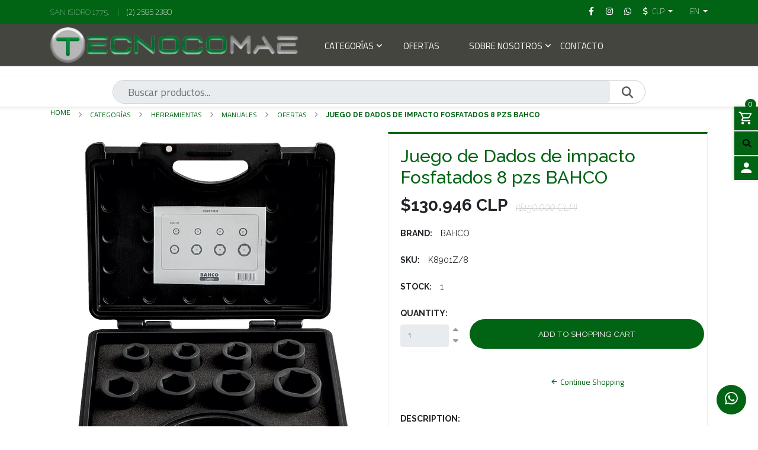

--- FILE ---
content_type: text/html; charset=utf-8
request_url: https://www.tecnocomae.cl/en/juego-de-dados-de-impacto-fosfatados-8-pzs-bahco
body_size: 16583
content:
<!DOCTYPE html>
<!-- [if IE 9]><html class="lt-ie10" lang="en" > <![endif] -->
<html class="no-js" lang="en" xmlns="http://www.w3.org/1999/xhtml">
  <!-- <![endif] -->
  <head>
    <title>Juego de Dados de impacto Fosfatados 8 pzs BAHCO K8901Z/8</title>
    <meta name="description" content="Juego de vasos de impacto fosfatados de 3/4 K8901Z/8 con perfil hexagonal imperial: la herramienta perfecta para trabajos pesados. Fabricados en acero aleado de alto rendimiento, con perfil Dynamic-Drive™ para proteger tuercas y tornillos.">

    <meta http-equiv="Content-Type" content="text/html; charset=utf-8">

    <meta name="robots" content="follow, all">

    <!-- Set the viewport width to device width for mobile -->
    <meta name="viewport" content="width=device-width, initial-scale=1.0">

    <link rel="preconnect" href="https://images.jumpseller.com">
    <link rel="preconnect" href="https://cdnx.jumpseller.com">
    <link rel="preconnect" href="https://assets.jumpseller.com">
    <link rel="preconnect" href="https://files.jumpseller.com">

    <link rel="preconnect" href="https://fonts.googleapis.com">
    <link rel="preconnect" href="https://fonts.gstatic.com" crossorigin>

    

<!-- Facebook Meta tags for Product -->
<meta property="fb:app_id" content="283643215104248" />

  <meta property="og:id" content="22904789" />
  <meta property="og:title" content="Juego de Dados de impacto Fosfatados 8 pzs BAHCO" />
  <meta property="og:type" content="product" />
  
    
      <meta property="og:image" content="https://cdnx.jumpseller.com/tecnocomae/image/43145133/resize/1200/1200?1701802537" />
    
  

  
    <meta property="og:brand" content="BAHCO" />
  

  <meta property="product:is_product_shareable" content="1" />

  
    <meta property="product:original_price:amount" content="150000.0"/>
    <meta property="product:price:amount" content="130946.0"/>
    
      <meta property="product:availability" content="instock"/>
    
  

  <meta property="product:original_price:currency" content="CLP"/>
  <meta property="product:price:currency" content="CLP"/>


<meta property="og:description" content="Juego de vasos de impacto fosfatados de 3/4 K8901Z/8 con perfil hexagonal imperial: la herramienta perfecta para trabajos pesados. Fabricados en acero aleado de alto rendimiento, con perfil Dynamic-Drive™ para proteger tuercas y tornillos." />
<meta property="og:url" content="https://www.tecnocomae.cl/en/juego-de-dados-de-impacto-fosfatados-8-pzs-bahco" />
<meta property="og:site_name" content="TECNOCOMAE" />
<meta name="twitter:card" content="summary" />


<meta property="og:locale" content="en" />

<meta property="og:locale:alternate" content="es_CL" />



    
      
        <link rel="alternate" hreflang="en" href="https://www.tecnocomae.cl/en/juego-de-dados-de-impacto-fosfatados-8-pzs-bahco">
      
        <link rel="alternate" hreflang="es-CL" href="https://www.tecnocomae.cl/juego-de-dados-de-impacto-fosfatados-8-pzs-bahco">
      
    

    <link rel="canonical" href="https://www.tecnocomae.cl/en/juego-de-dados-de-impacto-fosfatados-8-pzs-bahco">

    
    <link rel="apple-touch-icon" type="image/x-icon" href="https://cdnx.jumpseller.com/tecnocomae/image/43579473/resize/57/57?1702661390" sizes="57x57">
    <link rel="apple-touch-icon" type="image/x-icon" href="https://cdnx.jumpseller.com/tecnocomae/image/43579473/resize/60/60?1702661390" sizes="60x60">
    <link rel="apple-touch-icon" type="image/x-icon" href="https://cdnx.jumpseller.com/tecnocomae/image/43579473/resize/72/72?1702661390" sizes="72x72">
    <link rel="apple-touch-icon" type="image/x-icon" href="https://cdnx.jumpseller.com/tecnocomae/image/43579473/resize/76/76?1702661390" sizes="76x76">
    <link rel="apple-touch-icon" type="image/x-icon" href="https://cdnx.jumpseller.com/tecnocomae/image/43579473/resize/114/114?1702661390" sizes="114x114">
    <link rel="apple-touch-icon" type="image/x-icon" href="https://cdnx.jumpseller.com/tecnocomae/image/43579473/resize/120/120?1702661390" sizes="120x120">
    <link rel="apple-touch-icon" type="image/x-icon" href="https://cdnx.jumpseller.com/tecnocomae/image/43579473/resize/144/144?1702661390" sizes="144x144">
    <link rel="apple-touch-icon" type="image/x-icon" href="https://cdnx.jumpseller.com/tecnocomae/image/43579473/resize/152/152?1702661390" sizes="152x152">

    <link rel="icon" type="image/png" href="https://cdnx.jumpseller.com/tecnocomae/image/43579473/resize/196/196?1702661390" sizes="196x196">
    <link rel="icon" type="image/png" href="https://cdnx.jumpseller.com/tecnocomae/image/43579473/resize/160/160?1702661390" sizes="160x160">
    <link rel="icon" type="image/png" href="https://cdnx.jumpseller.com/tecnocomae/image/43579473/resize/96/96?1702661390" sizes="96x96">
    <link rel="icon" type="image/png" href="https://cdnx.jumpseller.com/tecnocomae/image/43579473/resize/32/32?1702661390" sizes="32x32">
    <link rel="icon" type="image/png" href="https://cdnx.jumpseller.com/tecnocomae/image/43579473/resize/16/16?1702661390" sizes="16x16">

  <meta name="msapplication-TileColor" content="#95b200">
  <meta name="theme-color" content="#ffffff">



    <script src="https://cdnjs.cloudflare.com/ajax/libs/jquery/3.3.1/jquery.min.js" integrity="sha384-tsQFqpEReu7ZLhBV2VZlAu7zcOV+rXbYlF2cqB8txI/8aZajjp4Bqd+V6D5IgvKT" crossorigin="anonymous" ></script>
    
      <script src="//cdnjs.cloudflare.com/ajax/libs/toastr.js/latest/js/toastr.min.js"></script>
    

    <script type="application/ld+json">
[
  {
    "@context": "http://schema.org",
    "@type": "BreadcrumbList",
    "itemListElement": [
      
        {
        "@type": "ListItem",
        "position": 1,
        "item": {
        "name": "Home",
        "@id": "/en/"
        }
        }
        ,
      
        {
        "@type": "ListItem",
        "position": 2,
        "item": {
        "name": "Categorías",
        "@id": "/en/productos"
        }
        }
        ,
      
        {
        "@type": "ListItem",
        "position": 3,
        "item": {
        "name": "Herramientas",
        "@id": "/en/productos/herramientas"
        }
        }
        ,
      
        {
        "@type": "ListItem",
        "position": 4,
        "item": {
        "name": "Manuales",
        "@id": "/en/manuales"
        }
        }
        ,
      
        {
        "@type": "ListItem",
        "position": 5,
        "item": {
        "name": "Ofertas",
        "@id": "/en/descuentos-tecnocomae-chile"
        }
        }
        ,
      
        {
        "@type": "ListItem",
        "position": 6,
        "item": {
        "name": "Juego de Dados de impacto Fosfatados 8 pzs BAHCO"
        }
        }
        
      
    ]
  },
  {
    "@context": "http://schema.org/"
    ,
      "@type": "Product",
      "name": "Juego de Dados de impacto Fosfatados 8 pzs BAHCO",
      "url": "https://www.tecnocomae.cl/en/juego-de-dados-de-impacto-fosfatados-8-pzs-bahco",
      "itemCondition": "http://schema.org/NewCondition",
      "sku": "K8901Z/8",
      "image": "https://cdnx.jumpseller.com/tecnocomae/image/43145133/JUEGO_DE_DADOS_DE_IMPACTO_FOSFATADOS_K8901Z_8_PZS.png?1701802537",
      
      "description": "Este juego de 8 piezas está fabricado en acero aleado de alto rendimiento, lo que le confiere una gran resistencia y durabilidad.Además, cuenta con un acabado fosfatado que proporciona una mayor protección contra la corrosión.El perfil Dynamic-Drive™ de los dados&amp;nbsp;ofrece una mayor resistencia al desgaste y a los daños innecesarios de las tuercas y tornillos.El juego se presenta en una caja de metal para su almacenamiento y transporte.Características:Fabricados en acero aleado de alto rendimientoAcabado fosfatado para mayor resistencia a la corrosiónPerfil Dynamic-Drive™ para mayor protección de tuercas y tornillosEn caja de metal para su almacenamiento y transporte¿Por qué comprar este producto?Es una herramienta de gran calidad y durabilidadOfrece una gran resistencia al desgaste y a los daños innecesariosEs ideal para trabajos pesadosSe presenta en una caja de metal para su almacenamiento y transporteEl juego incluye 8 Dados de impacto de 3/4&quot; con perfil hexagonal imperial:1&quot;1-1/16&quot;1-1/8&quot;1-1/4&quot;1-5/16&quot;1-3/8&quot;1-7/16&quot;1-1/2&quot;",
      
      "brand": {
        "@type": "Brand",
        "name": "BAHCO"
      },
      
      
      
        "category": "Categorías",
      
      "offers": {
        
          "@type": "Offer",
          "itemCondition": "http://schema.org/NewCondition",
          
          "availability": "http://schema.org/InStock",
          
          
            
            
          
          "price": "130946.0",
        
        "priceCurrency": "CLP",
        "seller": {
          "@type": "Organization",
          "name": "TECNOCOMAE"
        },
        "url": "https://www.tecnocomae.cl/en/juego-de-dados-de-impacto-fosfatados-8-pzs-bahco",
        "shippingDetails": [
          {
          "@type": "OfferShippingDetails",
          "shippingDestination": [
          
          {
            "@type": "DefinedRegion",
            "addressCountry": "CL"
          }
          ]
          }
        ]
      }
    
  }]
  </script>


    <!-- CSS -->
    <link rel="stylesheet" href="//stackpath.bootstrapcdn.com/bootstrap/4.1.0/css/bootstrap.min.css" integrity="sha384-9gVQ4dYFwwWSjIDZnLEWnxCjeSWFphJiwGPXr1jddIhOegiu1FwO5qRGvFXOdJZ4" crossorigin="anonymous">
    
      <link rel="stylesheet" href="//cdnjs.cloudflare.com/ajax/libs/toastr.js/latest/css/toastr.min.css">
    
    <link rel="stylesheet" href="https://assets.jumpseller.com/public/fontawesome/6.4.0/all.min.css">

    <link rel="stylesheet" href="https://cdnjs.cloudflare.com/ajax/libs/MaterialDesign-Webfont/2.3.54/css/materialdesignicons.min.css" integrity="sha384-eiXQwYEBV8NCHT+BkU3TLQ0ejYPvhKUftB0G92XTxNb9HwQrTWSqQB+LCBPENCIJ" crossorigin="anonymous" >
    <link rel="stylesheet" href="//cdn.jsdelivr.net/npm/slick-carousel@1.8.1/slick/slick.css" integrity="sha384-MUdXdzn1OB/0zkr4yGLnCqZ/n9ut5N7Ifes9RP2d5xKsTtcPiuiwthWczWuiqFOn" crossorigin="anonymous">
    <link rel="stylesheet" href="https://assets.jumpseller.com/store/tecnocomae/themes/658107/color_pickers.min.css?1762348555">
    <link rel="stylesheet" href="https://assets.jumpseller.com/store/tecnocomae/themes/658107/app.min.css?1762348555">

    
      <link rel="stylesheet" href="//cdnjs.cloudflare.com/ajax/libs/OwlCarousel2/2.3.4/assets/owl.carousel.min.css" integrity="sha384-kcNNzf7wI8//ZkNUaDd5JwxLoFaBgkj9Z4O4NwtuX9Lkmsz0HoITOxJsGkYxDuyG" crossorigin="anonymous">
      <script src="//cdnjs.cloudflare.com/ajax/libs/OwlCarousel2/2.3.4/owl.carousel.min.js" integrity="sha256-pTxD+DSzIwmwhOqTFN+DB+nHjO4iAsbgfyFq5K5bcE0=" crossorigin="anonymous"></script>
      <link rel="stylesheet" href="//cdnjs.cloudflare.com/ajax/libs/animate.css/3.7.0/animate.min.css" integrity="sha512-YTL2qFiv2wZNnC764l1DD5zN6lYxDzJ89Ss6zj6YoYIzr6+zwjdVKM1sUR+971X3h7qWCa9cPUBXyYqhOqWWLQ==" crossorigin="anonymous">
    

    <!-- Autocomplete search -->
    

    
<script>
  // Listener for swatch clicks when product block color swatches are enabled
  function updateCarouselFromSwatch(target) {
    const value = $(target).val(); // product option value id
    const block = $(target).closest('.product-block');
    if (block.find('.product-block-carousel').length === 0) return;

    // the owl-carousel library duplicates items when it is set to loop. This code updates all the duplicates inside the nearest carousel.
    const stage = $(target).closest('.owl-carousel .owl-stage');
    const productid = block.attr('data-productid');
    const blocks = stage.length === 0 ? block : stage.find(`.product-block[data-productid="${productid}"]`);

    // blocks.find(`.color-swatch input[value="${value}"]`).prop('checked', true);

    // When we click on the same swatch option, do nothing.
    // When there is no variant image, show the fallback product image.
    // Use bootstrap carousel or fallback to just setting active class and toggle with css
    blocks.each(function() {
      const carousel = $(this).find('.product-block-carousel');
      const variant = carousel.find(`[data-color-option-value="${value}"]`);
      const fallback = carousel.find('.carousel-default-item');
      const item = variant.length === 0 ? fallback : variant;

      if (carousel.carousel) {
        carousel.carousel(item.first().index());
      } else {
        carousel.find('.active').removeClass('active');
        item.first().addClass('active');
      }
    });
  }
</script>

    <meta name="facebook-domain-verification" content="7p9lz7562fzq6y2ldmapbuk0ukgzhk" />
  <meta name="csrf-param" content="authenticity_token" />
<meta name="csrf-token" content="C_rgNByNdxQzay7f1yF1yQxXG1htPdAjP1PGeKuhLK4NiFScJY48LaVzN52rcW1Ek6VtPu2AQoMekWQvgkfYQQ" />






<script>
  // Pixel code

  // dont send fb events if page is rendered inside an iframe (like admin theme preview)
  if(window.self === window.top) {
    !function(f,b,e,v,n,t,s){if(f.fbq)return;n=f.fbq=function(){n.callMethod?
    n.callMethod.apply(n,arguments):n.queue.push(arguments)};if(!f._fbq)f._fbq=n;
    n.push=n;n.loaded=!0;n.version='2.0';n.agent='pljumpseller';n.queue=[];t=b.createElement(e);t.async=!0;
    t.src=v;s=b.getElementsByTagName(e)[0];s.parentNode.insertBefore(t,s)}(window,
    document,'script','https://connect.facebook.net/' + getNavigatorLocale() + '/fbevents.js');

    var data = {};

    data.currency = 'CLP';
    data.total = '0.0';
    data.products_count = '0';

    

    data.content_ids = [22904789];
    data.contents = [{"id":22904789,"quantity":1,"item_price":130946.0,"item_discount":0.0}];
    data.single_value = 130946.0;

    // Line to enable Manual Only mode.
    fbq('set', 'autoConfig', false, '1268519960510399');

    // FB Pixel Advanced Matching
    
    
    var advancedCustomerData = {
      'em' : '',
      'fn' : '',
      'ln' : '',
      'ph' : '',
      'ct' : '',
      'zp' : '',
      'country' : ''
    };

    var missingCustomerData = Object.values(advancedCustomerData).some(function(value) { return value.length == 0 });

    if(missingCustomerData) {
      fbq('init', '1268519960510399');
    } else {
      fbq('init', '1268519960510399', advancedCustomerData);
    }

    // PageView - build audience views (default FB Pixel behaviour)
    fbq('track', 'PageView');

    // AddToCart - released on page load after a product was added to cart
    

    // track conversion events, ordered by importance (not in this doc)
    // https://developers.facebook.com/docs/facebook-pixel/api-reference%23events

    
      // ViewContent - When a key page is viewed such as a product page
      
        fbq('track', 'ViewContent', {
          source: 'Jumpseller',
          value: data.single_value,
          currency: data.currency,
          content_name: document.title,
          content_type: 'product',
          content_ids: data.content_ids,
          contents: data.contents,
          referrer: document.referrer,
          userAgent: navigator.userAgent,
          language: navigator.language
        });
      

    

    function getNavigatorLocale(){
      return navigator.language.replace(/-/g,'_')
    }
  }
</script>





<script src="https://files.jumpseller.com/javascripts/dist/jumpseller-2.0.0.js" defer="defer"></script><script src="https://appdevelopergroup.co/apps/js_seasoneffects/js/effect.js?shop=1227b4172c13e20b45793d135aba83a4" async="async"></script>
</head>

  <body class="body-all">
    <!--
      [if lt IE 8]>
      <p class="browsehappy">You are using an <strong>outdated</strong> browser. Please <a href="http://browsehappy.com/">upgrade your browser</a> to improve your experience.</p>
      <![endif]
    -->

    
      <div id="fb-root"></div>
      <script>
        (function(d, s, id) {
          var js, fjs = d.getElementsByTagName(s)[0];
          if (d.getElementById(id)) return;
          js = d.createElement(s); js.id = id;
          js.src = "//connect.facebook.net/en_US/sdk.js#xfbml=1&version=v2.0";
          fjs.parentNode.insertBefore(js, fjs);
        }
        (document, 'script', 'facebook-jssdk'));
      </script>
    

    <div id="top_components"><div id="component-2271525" class="theme-component show"><!-- Navigation -->
<div class="fixed-top">
  <nav id="navbar-secondary" class="navbar-secondary navbar-toggleable-md navbar-mobile  navbar-mobile-all">
    <div class="container">
        <a href="https://www.tecnocomae.cl/en" title="TECNOCOMAE" class="logo-holder d-none d-md-block d-lg-none">
        
            <img src="https://images.jumpseller.com/store/tecnocomae/store/logo/LOGO_LARGO.png?1702659913" class="navbar-brand store-image" alt="TECNOCOMAE">
        
        </a>

        <!-- MOBILE NAVBAR ON THE LEFT SIDE (Main Menu) -->
        <button class="navbar-toggler pull-xs-left d-md-block d-lg-none" id="navbarLeftButton" type="button">
        <i class="mdi mdi-menu"></i>
        </button>

        <div class="overlay"></div>

        <div class="nav navbar-nav nav-top d-none d-lg-block">
        
        <div class="float-left">
            <ul>
            
            <li>San Isidro 1775, </li>
            
            
            <li>|</li>
            
            
                <li>
                <a href="tel:(2)25852380">(2) 2585 2380</a>
                </li>
            
            </ul>
        </div>
        

        <div class="float-right">
            <ul>
            <li>
                <ul class="social list-inline">
                
                    <li>
                    <a
                        href="https://www.facebook.com/tecnocomae"
                        class="trsn"
                        title="Go to Facebook"
                        target="_blank"
                    >
                        <i class="fab fa-facebook-f fa-fw"></i>
                    </a>
                    </li>
                

                

                
                
                    <li>
                    <a
                        href="https://www.instagram.com/tecnocomae"
                        class="trsn"
                        title="Go to Instagram"
                        target="_blank"
                    >
                        <i class="fab fa-instagram fa-fw"></i>
                    </a>
                    </li>
                
                
                    <li>
                    <a
                        href="https://api.whatsapp.com/send?phone=56957983130&text=Hello TECNOCOMAE!"
                        class="trsn"
                        title="Go to WhatsApp"
                        target="_blank"
                    >
                        <i class="fab fa-whatsapp fa-fw"></i>
                    </a>
                    </li>
                

                
                </ul>
            </li>

            
                <li id="currency-select" class="dropdown">
                <a
                    href="#"
                    class="dropdown-toggle trsn nav-link"
                    data-toggle="dropdown"
                    role="button"
                    aria-haspopup="true"
                    aria-expanded="false"
                >
                    <span><i class="fas fa-dollar-sign fa-fw"></i></span>
                    <span id="current_currency">CLP</span>
                    <span class="caret"></span>
                </a>
                <div class="dropdown-menu">
                    
                    <a
                        href="#"
                        onclick="Jumpseller.setClientCurrency('CLP');"
                        class="dropdown-item nav-link"
                        title="CLP"
                        rel="nofollow"
                    >CLP</a>
                    
                    <a
                        href="#"
                        onclick="Jumpseller.setClientCurrency('USD');"
                        class="dropdown-item nav-link"
                        title="USD"
                        rel="nofollow"
                    >USD</a>
                    
                </div>
                </li>
            

            
                <li id="language-select" class="dropdown">
                
                    
                    <a
                        href="#"
                        class="dropdown-toggle trsn nav-link"
                        data-toggle="dropdown"
                        role="button"
                        aria-haspopup="true"
                        aria-expanded="false"
                    >
                        <span>en</span>
                        <span class="caret"></span>
                    </a>
                    
                
                    
                
                <div class="dropdown-menu">
                    
                    <a href="https://www.tecnocomae.cl/en/juego-de-dados-de-impacto-fosfatados-8-pzs-bahco" class="dropdown-item nav-link" title="English">en</a>
                    
                    <a href="https://www.tecnocomae.cl/juego-de-dados-de-impacto-fosfatados-8-pzs-bahco" class="dropdown-item nav-link" title="Español (Chile)">cl</a>
                    
                </div>
                </li>
            
            </ul>
        </div>
        </div>
    </div>
    <div class="navbar-left d-lg-none" id="navbarLeft">
    <!-- Navigation Mobile -->
<div class="mobilenav hidden-lg-up trsn">
  <div class="menu-header">
    <div class="item item-1 trsn">
      <i class="fas fa-search"></i>
      <div class="jumpseller-autocomplete" data-panel="popover fixed-mobile">
      <form
        id="search_mini_form_mobile"
        class="navbar-form form-inline hidden-lg-up trsn"
        method="get"
        action="/en/search"
      >
        <input
          type="text"
          value=""
          name="q"
          class="form-text"
          onFocus="javascript:this.value=''"
          placeholder="Search for products"
        >
      </form>
      </div>
    </div>
    
      <div class="item item-2 trsn">
        
          
            <span>en<i class="fas fa-angle-down" aria-hidden="true"></i
            ></span>
          
        
          
        
        <div class="lang-menu">
          <a href="https://www.tecnocomae.cl/en/juego-de-dados-de-impacto-fosfatados-8-pzs-bahco" class="trsn" title="English">English</a><a href="https://www.tecnocomae.cl/juego-de-dados-de-impacto-fosfatados-8-pzs-bahco" class="trsn" title="Español (Chile)">Español (Chile)</a>
        </div>
      </div>
    
    
      <div class="item item-3 trsn">
        <span id="current_currency_mobile">CLP</span
        ><i class="fas fa-angle-down" aria-hidden="true"></i>
        <div class="lang-menu">
          
            <a href="#" onclick="Jumpseller.setClientCurrency('CLP');" title="CLP" rel="nofollow">CLP</a>
          
            <a href="#" onclick="Jumpseller.setClientCurrency('USD');" title="USD" rel="nofollow">USD</a>
          
        </div>
      </div>
    
  </div>
  <div class="menu-top"></div>
  <div class="mobilenav-inner">
    <ul class="menu-mobile trsn">
      
        <li class="has-dropdown">
  
  <a title="Categorías" class="level-1  first-trigger">Categorías <i class="fas fa-angle-right" aria-hidden="true"></i></a>
  

  
  <ul class="level-1 dropdown">
    <li><a title="Back" class="back-level-1"><i class="fas fa-angle-double-left" aria-hidden="true"></i> Back</a></li>
    <li><a title="Categorías" class="top-category">Categorías</a></li>
    
    	<li class="">
  
  <a href="/en/nuevos" title="¡ Nuevos !">¡ Nuevos !</a>
  

  
</li>

    
    	<li class="has-dropdown">
  
  <a title="Herramientas" class="level-2  last-trigger">Herramientas <i class="fas fa-angle-right" aria-hidden="true"></i></a>
  

  
  <ul class="level-2 dropdown">
    <li><a title="Back" class="back-level-2"><i class="fas fa-angle-double-left" aria-hidden="true"></i> Back</a></li>
    <li><a title="Herramientas" class="top-category">Herramientas</a></li>
    
    	<li class="has-dropdown">
  
  <a title="Manuales" class="level-3  last-trigger">Manuales <i class="fas fa-angle-right" aria-hidden="true"></i></a>
  

  
  <ul class="level-3 dropdown">
    <li><a title="Back" class="back-level-3"><i class="fas fa-angle-double-left" aria-hidden="true"></i> Back</a></li>
    <li><a title="Manuales" class="top-category">Manuales</a></li>
    
    	<li class="">
  
  <a href="/en/alicates" title="Alicates">Alicates</a>
  

  
</li>

    
    	<li class="">
  
  <a href="/en/limas" title="Limas">Limas</a>
  

  
</li>

    
    	<li class="">
  
  <a href="/en/aisladas-1000v" title="Aisladas (1000v)">Aisladas (1000v)</a>
  

  
</li>

    
    	<li class="">
  
  <a href="/en/manuales/dados" title="Dados">Dados</a>
  

  
</li>

    
    	<li class="">
  
  <a href="/en/destornilladores" title="Destornilladores">Destornilladores</a>
  

  
</li>

    
    	<li class="">
  
  <a href="/en/punta-y-corona" title="Punta y Corona">Punta y Corona</a>
  

  
</li>

    
    	<li class="">
  
  <a href="/en/llaves-allen" title="Llave Allen">Llave Allen</a>
  

  
</li>

    
    	<li class="">
  
  <a href="/en/tijeras" title="Tijeras">Tijeras</a>
  

  
</li>

    
    	<li class="">
  
  <a href="/en/llave-ajustable" title="Llave Ajustable">Llave Ajustable</a>
  

  
</li>

    
    	<li class="">
  
  <a href="/en/palancas-de-fuerza" title="Barras/Palancas de Fuerza">Barras/Palancas de Fuerza</a>
  

  
</li>

    
    	<li class="">
  
  <a href="/en/chuzos" title="Chuzos">Chuzos</a>
  

  
</li>

    
    	<li class="">
  
  <a href="/en/martillos-y-macetas" title="Martillos y Macetas">Martillos y Macetas</a>
  

  
</li>

    
    <li><a href="/en/manuales" title="Manuales" class="goto">Go to <span>Manuales</span></a></li>
  </ul>
  
</li>

    
    	<li class="has-dropdown">
  
  <a title="Electricas" class="level-3  last-trigger">Electricas <i class="fas fa-angle-right" aria-hidden="true"></i></a>
  

  
  <ul class="level-3 dropdown">
    <li><a title="Back" class="back-level-3"><i class="fas fa-angle-double-left" aria-hidden="true"></i> Back</a></li>
    <li><a title="Electricas" class="top-category">Electricas</a></li>
    
    	<li class="">
  
  <a href="/en/esmeriles" title="Esmeriles">Esmeriles</a>
  

  
</li>

    
    	<li class="">
  
  <a href="/en/taladros" title="Taladros">Taladros</a>
  

  
</li>

    
    	<li class="">
  
  <a href="/en/dremel" title="Dremel">Dremel</a>
  

  
</li>

    
    <li><a href="/en/electricidad" title="Electricas" class="goto">Go to <span>Electricas</span></a></li>
  </ul>
  
</li>

    
    	<li class="">
  
  <a href="/en/productos/herramientas/de-impacto" title="De impacto">De impacto</a>
  

  
</li>

    
    	<li class="">
  
  <a href="/en/neumaticas" title="Neumáticas">Neumáticas</a>
  

  
</li>

    
    	<li class="">
  
  <a href="/en/medicion-y-trazado" title="Medición y Trazado">Medición y Trazado</a>
  

  
</li>

    
    <li><a href="/en/productos/herramientas" title="Herramientas" class="goto">Go to <span>Herramientas</span></a></li>
  </ul>
  
</li>

    
    	<li class="">
  
  <a href="/en/jardin" title="Jardín">Jardín</a>
  

  
</li>

    
    	<li class="">
  
  <a href="/en/bolsos-y-mochilas" title="Bolsos y Mochilas">Bolsos y Mochilas</a>
  

  
</li>

    
    	<li class="">
  
  <a href="/en/aseo" title="Aseo">Aseo</a>
  

  
</li>

    
    	<li class="has-dropdown">
  
  <a title="Adhesivos y Selladores" class="level-2  last-trigger">Adhesivos y Selladores <i class="fas fa-angle-right" aria-hidden="true"></i></a>
  

  
  <ul class="level-2 dropdown">
    <li><a title="Back" class="back-level-2"><i class="fas fa-angle-double-left" aria-hidden="true"></i> Back</a></li>
    <li><a title="Adhesivos y Selladores" class="top-category">Adhesivos y Selladores</a></li>
    
    	<li class="">
  
  <a href="/en/silicona" title="Silicona">Silicona</a>
  

  
</li>

    
    <li><a href="/en/adhesivos-y-selladores" title="Adhesivos y Selladores" class="goto">Go to <span>Adhesivos y Selladores</span></a></li>
  </ul>
  
</li>

    
    	<li class="">
  
  <a href="/en/bano-y-cocina" title="Baño y Cocina">Baño y Cocina</a>
  

  
</li>

    
    	<li class="has-dropdown">
  
  <a title="Para Soldar" class="level-2  last-trigger">Para Soldar <i class="fas fa-angle-right" aria-hidden="true"></i></a>
  

  
  <ul class="level-2 dropdown">
    <li><a title="Back" class="back-level-2"><i class="fas fa-angle-double-left" aria-hidden="true"></i> Back</a></li>
    <li><a title="Para Soldar" class="top-category">Para Soldar</a></li>
    
    	<li class="">
  
  <a href="/en/cautines" title="Cautines">Cautines</a>
  

  
</li>

    
    	<li class="">
  
  <a href="/en/soldaduras" title="Soldaduras">Soldaduras</a>
  

  
</li>

    
    <li><a href="/en/soldadura" title="Para Soldar" class="goto">Go to <span>Para Soldar</span></a></li>
  </ul>
  
</li>

    
    	<li class="">
  
  <a href="/en/remachadoras-y-remaches" title="Remachadoras">Remachadoras</a>
  

  
</li>

    
    	<li class="has-dropdown">
  
  <a title="Pinturas y Superficies" class="level-2  last-trigger">Pinturas y Superficies <i class="fas fa-angle-right" aria-hidden="true"></i></a>
  

  
  <ul class="level-2 dropdown">
    <li><a title="Back" class="back-level-2"><i class="fas fa-angle-double-left" aria-hidden="true"></i> Back</a></li>
    <li><a title="Pinturas y Superficies" class="top-category">Pinturas y Superficies</a></li>
    
    	<li class="">
  
  <a href="/en/galon" title="Galón">Galón</a>
  

  
</li>

    
    	<li class="">
  
  <a href="/en/spray" title="Spray">Spray</a>
  

  
</li>

    
    	<li class="">
  
  <a href="/en/brochas" title="Brochas">Brochas</a>
  

  
</li>

    
    	<li class="">
  
  <a href="/en/rodillos" title="Rodillos">Rodillos</a>
  

  
</li>

    
    	<li class="">
  
  <a href="/en/espatulas" title="Espátulas">Espátulas</a>
  

  
</li>

    
    <li><a href="/en/pinturas" title="Pinturas y Superficies" class="goto">Go to <span>Pinturas y Superficies</span></a></li>
  </ul>
  
</li>

    
    	<li class="has-dropdown">
  
  <a title="Indumentaria" class="level-2  last-trigger">Indumentaria <i class="fas fa-angle-right" aria-hidden="true"></i></a>
  

  
  <ul class="level-2 dropdown">
    <li><a title="Back" class="back-level-2"><i class="fas fa-angle-double-left" aria-hidden="true"></i> Back</a></li>
    <li><a title="Indumentaria" class="top-category">Indumentaria</a></li>
    
    	<li class="">
  
  <a href="/en/guantes" title="Guantes">Guantes</a>
  

  
</li>

    
    <li><a href="/en/indumentaria" title="Indumentaria" class="goto">Go to <span>Indumentaria</span></a></li>
  </ul>
  
</li>

    
    	<li class="">
  
  <a href="/en/quimicos-y-solventes" title="Quimicos y Solventes">Quimicos y Solventes</a>
  

  
</li>

    
    	<li class="has-dropdown">
  
  <a title="Seguridad" class="level-2  last-trigger">Seguridad <i class="fas fa-angle-right" aria-hidden="true"></i></a>
  

  
  <ul class="level-2 dropdown">
    <li><a title="Back" class="back-level-2"><i class="fas fa-angle-double-left" aria-hidden="true"></i> Back</a></li>
    <li><a title="Seguridad" class="top-category">Seguridad</a></li>
    
    	<li class="">
  
  <a href="/en/candados" title="Candados">Candados</a>
  

  
</li>

    
    <li><a href="/en/seguridad" title="Seguridad" class="goto">Go to <span>Seguridad</span></a></li>
  </ul>
  
</li>

    
    	<li class="has-dropdown">
  
  <a title="Accesorios y Repuestos" class="level-2  last-trigger">Accesorios y Repuestos <i class="fas fa-angle-right" aria-hidden="true"></i></a>
  

  
  <ul class="level-2 dropdown">
    <li><a title="Back" class="back-level-2"><i class="fas fa-angle-double-left" aria-hidden="true"></i> Back</a></li>
    <li><a title="Accesorios y Repuestos" class="top-category">Accesorios y Repuestos</a></li>
    
    	<li class="">
  
  <a href="/en/discos" title="Discos">Discos</a>
  

  
</li>

    
    <li><a href="/en/accesorios-y-repuestos" title="Accesorios y Repuestos" class="goto">Go to <span>Accesorios y Repuestos</span></a></li>
  </ul>
  
</li>

    
    	<li class="has-dropdown">
  
  <a title="Iluminación" class="level-2  last-trigger">Iluminación <i class="fas fa-angle-right" aria-hidden="true"></i></a>
  

  
  <ul class="level-2 dropdown">
    <li><a title="Back" class="back-level-2"><i class="fas fa-angle-double-left" aria-hidden="true"></i> Back</a></li>
    <li><a title="Iluminación" class="top-category">Iluminación</a></li>
    
    	<li class="">
  
  <a href="/en/linternas" title="Linternas">Linternas</a>
  

  
</li>

    
    <li><a href="/en/iluminacion" title="Iluminación" class="goto">Go to <span>Iluminación</span></a></li>
  </ul>
  
</li>

    
    	<li class="">
  
  <a href="/en/otros" title="Otros">Otros</a>
  

  
</li>

    
    <li><a href="/en/productos" title="Categorías" class="goto">Go to <span>Categorías</span></a></li>
  </ul>
  
</li>

      
        <li class="">
  
  <a href="/en/descuentos-tecnocomae-chile" title="Ofertas">Ofertas</a>
  

  
</li>

      
        <li class="has-dropdown">
  
  <a title="Sobre Nosotros" class="level-1  first-trigger">Sobre Nosotros <i class="fas fa-angle-right" aria-hidden="true"></i></a>
  

  
  <ul class="level-1 dropdown">
    <li><a title="Back" class="back-level-1"><i class="fas fa-angle-double-left" aria-hidden="true"></i> Back</a></li>
    <li><a title="Sobre Nosotros" class="top-category">Sobre Nosotros</a></li>
    
    	<li class="">
  
  <a href="/en/nuestros-clientes" title="Nuestros Clientes">Nuestros Clientes</a>
  

  
</li>

    
    	<li class="">
  
  <a href="/en/nuestras-marcas" title="Nuestras Marcas">Nuestras Marcas</a>
  

  
</li>

    
    <li><a href="/en/acerca-de-nosotros-tecnocomae-chile-2" title="Sobre Nosotros" class="goto">Go to <span>Sobre Nosotros</span></a></li>
  </ul>
  
</li>

      
        <li class="">
  
  <a href="/en/contact" title="Contacto">Contacto</a>
  

  
</li>

      
      <li>
        
          <div
            class="login"
            
          >
            <a
              href="/en/customer/login"
              id="login-link-2"
              class="trsn nav-link"
              title="Login / Sign upTECNOCOMAE"
            >
              <i class="fas fa-user"></i>
              <span class="customer-name">
                Login / Sign up
              </span>
            </a>
          </div>
        
      </li>
      <li>
        
      </li>
      
        <li class="social-item">
          <a href="https://www.facebook.com/tecnocomae" class="trsn" title="Go to Facebook" target="_blank">
            <i class="fab fa-facebook-f fa-fw"></i>Facebook
          </a>
        </li>
      
      
      
      
        <li class="social-item">
          <a href="https://www.instagram.com/tecnocomae" class="trsn" title="Go to Instagram" target="_blank">
            <i class="fab fa-instagram fa-fw"></i>Instagram
          </a>
        </li>
      
      
        <li class="social-item">
          <a href="https://api.whatsapp.com/send?phone=56957983130&text=Hello%20TECNOCOMAE" class="trsn" title="WhatsApp" target="_blank">
            <i class="fab fa-whatsapp fa-fw"></i>WhatsApp
          </a>
        </li>
      
      
      
    </ul>
  </div>
</div>

    </div>
</nav>


<style>
    #navbar-secondary,
    #navbar-secondary .dropdown-menu {
        background-color: #016414!important;
    }
    #navbar-secondary .navbar-nav,
    #navbar-secondary .navbar-nav a,
    #navbarLeftButton .navbar-nav i,
    #navbar-secondary .navbar-nav .navbar-brand,
    #navbar-secondary .navbar-toggler-icon i,
    #navbar-secondary #search_mini_form input:focus,
    #navbar-secondary .collapse #search_mini_form button,
    #navbar-secondary .collapse .navbar-nav .nav-link {
        color: #FFFFFF!important;
    }

    #language-select a.dropdown-item:hover,
    #currency-select a.dropdown-item:hover,
    .main-nav .minimal-menu > ul > li:not(.submenu) > a:before {
        background-color: color-mix(in srgb, #222222 15%, #016414)!important;
        color: #FFFFFF!important;
    }

    @media (max-width: 991px) {
        #navbar-secondary {
            background-color: rgba(7,7,0,0.75)!important;
        }
        #navbar-secondary .navbar-toggler .navbar-toggler-icon i {
            color: #FFFFFF!important;
        }
    }

</style>
  <nav id="navbar-main" class=" navbar-main-all navbar-main navbar-toggleable-md d-none d-lg-block">
    <div class="container">
        <div class="collapse navbar-collapse" id="navbarsContainer-2">
        <a href="https://www.tecnocomae.cl/en" title="TECNOCOMAE" class="logo-holder float-left">
            
            <img src="https://images.jumpseller.com/store/tecnocomae/store/logo/LOGO_LARGO.png?1702659913" class="navbar-brand store-image" alt="TECNOCOMAE">
            
        </a>





        <div class="float-right" style="height: auto;">
            <!-- Navigation -->
            <div>
            <nav class="main-nav">
                <div class="minimal-menu">
                <ul class="menu">
                    
                    <li class="">
  <a href="/en/productos" title="Categorías" class=" dark">Categorías</a>
  
  <ul class="sub-menu">
    
      <li class="">
  <a href="/en/nuevos" title="¡ Nuevos !" class=" dark">¡ Nuevos !</a>
  
</li>

    
      <li class="">
  <a href="/en/productos/herramientas" title="Herramientas" class=" dark">Herramientas</a>
  
  <ul class="sub-menu">
    
      <li class="">
  <a href="/en/manuales" title="Manuales" class=" dark">Manuales</a>
  
  <ul class="sub-menu">
    
      <li class="">
  <a href="/en/alicates" title="Alicates" class=" dark">Alicates</a>
  
</li>

    
      <li class="">
  <a href="/en/limas" title="Limas" class=" dark">Limas</a>
  
</li>

    
      <li class="">
  <a href="/en/aisladas-1000v" title="Aisladas (1000v)" class=" dark">Aisladas (1000v)</a>
  
</li>

    
      <li class="">
  <a href="/en/manuales/dados" title="Dados" class=" dark">Dados</a>
  
</li>

    
      <li class="">
  <a href="/en/destornilladores" title="Destornilladores" class=" dark">Destornilladores</a>
  
</li>

    
      <li class="">
  <a href="/en/punta-y-corona" title="Punta y Corona" class=" dark">Punta y Corona</a>
  
</li>

    
      <li class="">
  <a href="/en/llaves-allen" title="Llave Allen" class=" dark">Llave Allen</a>
  
</li>

    
      <li class="">
  <a href="/en/tijeras" title="Tijeras" class=" dark">Tijeras</a>
  
</li>

    
      <li class="">
  <a href="/en/llave-ajustable" title="Llave Ajustable" class=" dark">Llave Ajustable</a>
  
</li>

    
      <li class="">
  <a href="/en/palancas-de-fuerza" title="Barras/Palancas de Fuerza" class=" dark">Barras/Palancas de Fuerza</a>
  
</li>

    
      <li class="">
  <a href="/en/chuzos" title="Chuzos" class=" dark">Chuzos</a>
  
</li>

    
      <li class="">
  <a href="/en/martillos-y-macetas" title="Martillos y Macetas" class=" dark">Martillos y Macetas</a>
  
</li>

    
  </ul>
  
</li>

    
      <li class="">
  <a href="/en/electricidad" title="Electricas" class=" dark">Electricas</a>
  
  <ul class="sub-menu">
    
      <li class="">
  <a href="/en/esmeriles" title="Esmeriles" class=" dark">Esmeriles</a>
  
</li>

    
      <li class="">
  <a href="/en/taladros" title="Taladros" class=" dark">Taladros</a>
  
</li>

    
      <li class="">
  <a href="/en/dremel" title="Dremel" class=" dark">Dremel</a>
  
</li>

    
  </ul>
  
</li>

    
      <li class="">
  <a href="/en/productos/herramientas/de-impacto" title="De impacto" class=" dark">De impacto</a>
  
</li>

    
      <li class="">
  <a href="/en/neumaticas" title="Neumáticas" class=" dark">Neumáticas</a>
  
</li>

    
      <li class="">
  <a href="/en/medicion-y-trazado" title="Medición y Trazado" class=" dark">Medición y Trazado</a>
  
</li>

    
  </ul>
  
</li>

    
      <li class="">
  <a href="/en/jardin" title="Jardín" class=" dark">Jardín</a>
  
</li>

    
      <li class="">
  <a href="/en/bolsos-y-mochilas" title="Bolsos y Mochilas" class=" dark">Bolsos y Mochilas</a>
  
</li>

    
      <li class="">
  <a href="/en/aseo" title="Aseo" class=" dark">Aseo</a>
  
</li>

    
      <li class="">
  <a href="/en/adhesivos-y-selladores" title="Adhesivos y Selladores" class=" dark">Adhesivos y Selladores</a>
  
  <ul class="sub-menu">
    
      <li class="">
  <a href="/en/silicona" title="Silicona" class=" dark">Silicona</a>
  
</li>

    
  </ul>
  
</li>

    
      <li class="">
  <a href="/en/bano-y-cocina" title="Baño y Cocina" class=" dark">Baño y Cocina</a>
  
</li>

    
      <li class="">
  <a href="/en/soldadura" title="Para Soldar" class=" dark">Para Soldar</a>
  
  <ul class="sub-menu">
    
      <li class="">
  <a href="/en/cautines" title="Cautines" class=" dark">Cautines</a>
  
</li>

    
      <li class="">
  <a href="/en/soldaduras" title="Soldaduras" class=" dark">Soldaduras</a>
  
</li>

    
  </ul>
  
</li>

    
      <li class="">
  <a href="/en/remachadoras-y-remaches" title="Remachadoras" class=" dark">Remachadoras</a>
  
</li>

    
      <li class="">
  <a href="/en/pinturas" title="Pinturas y Superficies" class=" dark">Pinturas y Superficies</a>
  
  <ul class="sub-menu">
    
      <li class="">
  <a href="/en/galon" title="Galón" class=" dark">Galón</a>
  
</li>

    
      <li class="">
  <a href="/en/spray" title="Spray" class=" dark">Spray</a>
  
</li>

    
      <li class="">
  <a href="/en/brochas" title="Brochas" class=" dark">Brochas</a>
  
</li>

    
      <li class="">
  <a href="/en/rodillos" title="Rodillos" class=" dark">Rodillos</a>
  
</li>

    
      <li class="">
  <a href="/en/espatulas" title="Espátulas" class=" dark">Espátulas</a>
  
</li>

    
  </ul>
  
</li>

    
      <li class="">
  <a href="/en/indumentaria" title="Indumentaria" class=" dark">Indumentaria</a>
  
  <ul class="sub-menu">
    
      <li class="">
  <a href="/en/guantes" title="Guantes" class=" dark">Guantes</a>
  
</li>

    
  </ul>
  
</li>

    
      <li class="">
  <a href="/en/quimicos-y-solventes" title="Quimicos y Solventes" class=" dark">Quimicos y Solventes</a>
  
</li>

    
      <li class="">
  <a href="/en/seguridad" title="Seguridad" class=" dark">Seguridad</a>
  
  <ul class="sub-menu">
    
      <li class="">
  <a href="/en/candados" title="Candados" class=" dark">Candados</a>
  
</li>

    
  </ul>
  
</li>

    
      <li class="">
  <a href="/en/accesorios-y-repuestos" title="Accesorios y Repuestos" class=" dark">Accesorios y Repuestos</a>
  
  <ul class="sub-menu">
    
      <li class="">
  <a href="/en/discos" title="Discos" class=" dark">Discos</a>
  
</li>

    
  </ul>
  
</li>

    
      <li class="">
  <a href="/en/iluminacion" title="Iluminación" class=" dark">Iluminación</a>
  
  <ul class="sub-menu">
    
      <li class="">
  <a href="/en/linternas" title="Linternas" class=" dark">Linternas</a>
  
</li>

    
  </ul>
  
</li>

    
      <li class="">
  <a href="/en/otros" title="Otros" class=" dark">Otros</a>
  
</li>

    
  </ul>
  
</li>

                    
                    <li class="">
  <a href="/en/descuentos-tecnocomae-chile" title="Ofertas" class=" dark">Ofertas</a>
  
</li>

                    
                    <li class="">
  <a href="/en/acerca-de-nosotros-tecnocomae-chile-2" title="Sobre Nosotros" class=" dark">Sobre Nosotros</a>
  
  <ul class="sub-menu">
    
      <li class="">
  <a href="/en/nuestros-clientes" title="Nuestros Clientes" class=" dark">Nuestros Clientes</a>
  
</li>

    
      <li class="">
  <a href="/en/nuestras-marcas" title="Nuestras Marcas" class=" dark">Nuestras Marcas</a>
  
</li>

    
  </ul>
  
</li>

                    
                    <li class="">
  <a href="/en/contact" title="Contacto" class=" dark">Contacto</a>
  
</li>

                    
                </ul>
                </div>
                <!-- /.minimal-menu -->
            </nav>







            
            </div>
        </div>
        </div>
    </div>
</nav>
<style>
    #navbar-main {
        background-color: rgba(7,7,0,0.75)!important;
    }
    #navbar-main,
    #navbar-main .text-logo,
    #navbar-main .menu > li > a,
    #navbar-main #search_mini_form span,
    #navbar-main .menu > li.submenu>a:after{
        color: #FFFFFF!important;
    }
</style>
</div>


<div class="header-search-bar-below-nav">
    <div class="container">
        <form
            id="search_form_main" {# ID que ya usábamos #}
            class="main-search-form" {# Clase que ya usábamos #}
            method="get"
            action="/en/search"
        >
            <input
                type="search"
                value=""
                name="q"
                class="form-control form-control-lg" {# form-control-lg para un tamaño más generoso #}
                onFocus="javascript:this.value=''"
                placeholder="Buscar productos..." {# Placeholder más descriptivo #}
            >
            <button type="submit" onSubmit="document.getElementById('search_form_main').submit()">
                <i class="fas fa-search"></i>
            </button>
        </form>
    </div>
</div>






<ul id="fixed-nav-right">
  
  <li class="cart-nav">
    <a id="cart-link" href="/en/cart" title="View/Edit Cart" class="cart-btn">
      <i class="mdi mdi-cart-outline"></i>
      <span id="nav-bar-cart">0</span>
    </a>
    <div class="cart-list d-md-block d-none">
      <div class="cart-amount">
        <span
          ><span id="cart-amount-value" style="display: inline;">0</span>
          items in the shopping cart</span>
      </div>
      
      <div class="cart-buttons button">
        <a
          id="cart-link-view"
          href="/en/cart"
          class="view-cart btn btn-secondary"
          ><span data-hover="View Cart"
            ><span>View Cart</span></span
          ></a
        >
        
      </div>
    </div>
  </li>
  

       <li class="search-right">
                      <div class="jumpseller-autocomplete" data-panel="popover fix-width">
                        <form
                          id="search_mini_form"
                          class="navbar-form float-right form-inline hidden-md"
                          method="get"
                          action="/en/search"
                        >
                          <input
                            type="search"
                            value=""
                            name="q"
                            class="form-control form-control-sm"
                            onFocus="javascript:this.value=''"
                            placeholder="Search"
                          >
                          <button type="submit" onSubmit="document.getElementById('search_mini_form').submit()">
                            <i class="fas fa-search"></i>
                          </button>
                        </form>
                      </div>
                    </li>








  
    <li
      
    >
      <a
        href="/en/customer/login"
        id="login-link"
        title="Login toTECNOCOMAE"
        class="user-link"
      >
        <i class="mdi mdi-account"></i>
        <span>Login</span>
      </a>
    </li>
  

  
</ul>

<!-- Page Content -->

  <section class="container">
    <div class="row">
      <section class="col-12">
        <ol class="breadcrumb">
          
            
              <li class="breadcrumb-item">
                <a href="/en/" class="trsn" title="Go back to Home">
                    Home
                  </a>
              </li>
            
          
            
              <li class="breadcrumb-item">
                <a href="/en/productos" class="trsn" title="Go back to Categorías">
                    Categorías
                  </a>
              </li>
            
          
            
              <li class="breadcrumb-item">
                <a href="/en/productos/herramientas" class="trsn" title="Go back to Herramientas">
                    Herramientas
                  </a>
              </li>
            
          
            
              <li class="breadcrumb-item">
                <a href="/en/manuales" class="trsn" title="Go back to Manuales">
                    Manuales
                  </a>
              </li>
            
          
            
              <li class="breadcrumb-item">
                <a href="/en/descuentos-tecnocomae-chile" class="trsn" title="Go back to Ofertas">
                    Ofertas
                  </a>
              </li>
            
          
            
              <li class="breadcrumb-item">
                <span>Juego de Dados de impacto Fosfatados 8 pzs BAHCO</span>
              </li>
            
          
        </ol>
      </section>
    </div>
  </section>

<style>

</style>
</div></div>
<div id="product-page" class="container inner-page">
  <div class="row">
    <div class="col-sm-12 col-md-12 col-lg-6 mb-4">
      
        <!-- There's only One image -->
        <div class="">
          <div class="main-product-image">
            <img
              src="https://cdnx.jumpseller.com/tecnocomae/image/43145133/resize/540/600?1701802537"
              srcset="https://cdnx.jumpseller.com/tecnocomae/image/43145133/resize/540/600?1701802537 1x, https://cdnx.jumpseller.com/tecnocomae/image/43145133/resize/1080/1120?1701802537 2x"
              alt="Juego de Dados de impacto Fosfatados 8 pzs BAHCO"
              class="img-fluid"
            >
          </div>
        </div>
      
    </div>

    <div class="col-sm-12 col-md-12 col-lg-6">
      <div class="col-sm-12 card">
        <h1 class="product-name">Juego de Dados de impacto Fosfatados 8 pzs BAHCO</h1>
        <form
          class="form-horizontal"
          action="/en/cart/add/22904789"
          method="post"
          enctype="multipart/form-data"
          name="buy"
        >
          <div>
            <!-- Product Price -->
            <div class="form-group price_elem row">
              <div class="col-12">
                
                  <span class="product-form-price">$130.946 CLP</span>

                  
                    <span class="product-form-discount">($150.000 CLP)</span>
                  

                  
                

                
              </div>
            </div>

            
              <div class="form-group row">
                <div class="col-12">
                  <label class="form-control-label">Brand:</label>
                  <span class="product-form-brand">BAHCO</span>
                </div>
              </div>
            

            
              <div id="product-sku" class="form-group row sku">
                <div class="col-12">
                  <label class="form-control-label nopaddingtop">SKU: </label>
                  <span class="sku_elem">K8901Z/8</span>
                </div>
              </div>
            

            
              <div id="stock" class="form-group row">
                <div class="col-12">
                  <label class="form-control-label">Stock:</label>
                  <span class="product-form-stock">1</span>
                </div>
              </div>
            

            

            
            <div class="row no-padding visible">
              <!-- Available -->
              <div class="form-group product-stock col-4 col-sm-3 no-padding">
                <label for="input-qty" class="col-12 form-control-label">Quantity:</label>
                <div class="col-12 product-form-qty">
                  
                  <div class="quantity">
                    <input
                      type="number"
                      inputmode="numeric"
                      pattern="[0-9]*"
                      class="qty form-control qty-input"
                      id="input-qty"
                      name="qty"
                      maxlength="7"
                      min="1"
                      value="1"
                      
                         max="1" 
                      
                    >
                  </div>
                </div>
              </div>

              <div class="form-group product-stock product-available col-12 col-sm-9 no-padding">
                
                  <input
                    type="button"
                    onclick="addToCart('22904789', 'Juego de Dados de impacto Fosfatados 8 pzs BAHCO', $('#input-qty').val(), getProductOptions());"
                    class="adc btn btn-primary"
                    value="Add to Shopping Cart"
                  >
                
                <a href="javascript:history.back()" class="btn btn-back btn-sm" title="Continue Shopping"
                  ><i class="mdi mdi-arrow-left"></i> Continue Shopping</a>
              </div>
            </div>

            <div class="form-group product-stock product-out-stock row hidden">
              <!-- COTIZAR -->
              <label class="col-sm-12 col-md-12 form-control-label">Availability:</label>
              <div class="col-sm-12 col-md-12">
                <span class="product-form-price-tag">Consulta stock</span>
                <p>Para cotizar este producto haz click Abajo.</p>
                <a href="/en/contact" class="btn btn-secondary btn-sm" title="Contact Us">Contact Us</a>
                <a
                  href="javascript:history.back()"
                  class="btn btn-back btn-back-no-stock btn-sm"
                  title="&larr; or Continue Shopping"
                  >&larr; or Continue Shopping</a>
              </div>
            </div>

            <div class="form-group product-stock product-unavailable row hidden">
              <!-- Not Available -->
              <label class="col-sm-12 col-md-12 form-control-label">Availability:</label>
              <div class="col-sm-12 col-md-12">
                <span class="product-form-price-tag">Consulta stock</span>
                <p>Para cotizar este producto haz click Abajo.</p>
                <a href="/en/contact" class="btn btn-secondary btn-sm" title="Contact Us">Contact Us</a>
                <a
                  href="javascript:history.back()"
                  class="btn btn-back btn-back-no-stock btn-sm"
                  title="&larr; or Continue Shopping"
                  >&larr; or Continue Shopping</a>
              </div>
            </div>
            

            
              <div class="form-group row">
                <label class="col-12 form-control-label">Description:</label>
                <div class="col-12 description">
                  <p><strong>Este juego de 8 piezas está fabricado en acero aleado de alto rendimiento, lo que le confiere una gran resistencia y durabilidad.<br></strong><strong>Además, cuenta con un acabado fosfatado que proporciona una mayor protección contra la corrosión.<br></strong><strong>El perfil Dynamic-Drive™ de los dados&nbsp;ofrece una mayor resistencia al desgaste y a los daños innecesarios de las tuercas y tornillos.<br></strong><strong>El juego se presenta en una caja de metal para su almacenamiento y transporte.</strong></p>



<p><strong>Características:</strong></p>
<ul><li><strong>Fabricados en acero aleado de alto rendimiento</strong></li><li><strong>Acabado fosfatado para mayor resistencia a la corrosión</strong></li><li><strong>Perfil Dynamic-Drive™ para mayor protección de tuercas y tornillos</strong></li><li><strong>En caja de metal para su almacenamiento y transporte</strong></li></ul>
<p><strong>¿Por qué comprar este producto?</strong></p>
<ul><li><strong>Es una herramienta de gran calidad y durabilidad</strong></li><li><strong>Ofrece una gran resistencia al desgaste y a los daños innecesarios</strong></li><li><strong>Es ideal para trabajos pesados</strong></li><li><strong>Se presenta en una caja de metal para su almacenamiento y transporte</strong></li></ul>
<p><strong>El juego incluye 8 Dados de impacto de 3/4" con perfil hexagonal imperial:</strong></p>
<ul><li>1"</li><li>1-1/16"</li><li>1-1/8"</li><li>1-1/4"</li><li>1-5/16"</li><li>1-3/8"</li><li>1-7/16"</li><li>1-1/2"</li></ul>
                </div>
              </div>
            

            

            
          </div>
        </form>

        
        <div id="product-sharing" class="row">
          <label class="no-padding mr-4">Share:</label>
          <ul class="list-inline social-networks no-padding">
            
              <li class="list-inline-item">
                <a
                  href="https://www.facebook.com/sharer/sharer.php?u=https://www.tecnocomae.cl/en/juego-de-dados-de-impacto-fosfatados-8-pzs-bahco"
                  class="has-tip tip-top radius button tiny button-facebook trsn"
                  title="Share on Facebook"
                  target="_blank"
                  data-tooltip
                >
                  <i class="fab fa-facebook-f"></i>
                </a>
              </li>
            

            

            

            

            
              <li class="list-inline-item">
                <a
                  id="whatsapp"
                  class="has-tip tip-top radius button tiny button-whats trsn"
                  href="https://api.whatsapp.com/send?text=Check this product%20Juego de Dados de impacto Fosfatados 8 pzs BAHCO | https://www.tecnocomae.cl/en/juego-de-dados-de-impacto-fosfatados-8-pzs-bahco"
                >
                  <i class="fab fa-whatsapp"></i>
                </a>
              </li>
            
          </ul>
        </div>

        <script>
          $('#product-sharing a').click(function(){
            return !window.open(this.href, 'Share', 'width=640,height=300');
          });
        </script>

        
      </div>
    </div>

    <div class="col-12">
      

    </div>
  </div>

  
    
<div class="row">
  <div class="col-12">
    <div class="section-title">
      <h2>You might also be interested in:</h2>
      <hr>
    </div>
    <div class="row">
      
        <div class="col-6 col-md-3 mb-4">
          <div class="product-holder product-block" data-productid="23844022">
  
    <div class="product-sale">
      <span>Sale<br>
        -15%</span>
    </div>
  

  
  
    <div class="main-product-image space">
        <a href="/en/juego-llaves-punta-punta-delgada-8-piezas-bahco">
        <img
          class="img-fluid img-portfolio img-hover"
          src="https://cdnx.jumpseller.com/tecnocomae/image/45077257/resize/360/395?1706659408"
          srcset="https://cdnx.jumpseller.com/tecnocomae/image/45077257/resize/360/395?1706659408 1x, https://cdnx.jumpseller.com/tecnocomae/image/45077257/resize/720/790?1706659408 2x"
          alt="Juego Llaves Punta Punta Delgada 8 Piezas 6 a 22mm BAHCO"
        >
        </a>
        
      </div>
  

  <div class="caption hr-on-sale">
    <div class="caption-content">
      <h3 class="prod-title">
        <a href="/en/juego-llaves-punta-punta-delgada-8-piezas-bahco">Juego Llaves Punta Punta Delgada 8 Piezas 6 a 2...</a>
      </h3>
      
      <div class="d-flex product-block-rating-container">
        
      </div>
      
      <h4 class="price-mob">
        
          <span class="price-currency">$59.183 CLP</span>
          <span class="product-block-discount price-currency">( $70.000 CLP )</span>
        
      </h4>
    </div>
    
    
    
      <a href="/en/juego-llaves-punta-punta-delgada-8-piezas-bahco" class="btn btn-primary btn-available">Buy</a>
    
    
  </div>
</div>



        </div>
      
        <div class="col-6 col-md-3 mb-4">
          <div class="product-holder product-block" data-productid="22902591">
  
    <div class="product-sale">
      <span>Sale<br>
        -26%</span>
    </div>
  

  
  
    <div class="main-product-image space">
        <a href="/en/juego-de-10-dados-de-impacto-12-10-19-mm-bahco">
        <img
          class="img-fluid img-portfolio img-hover"
          src="https://cdnx.jumpseller.com/tecnocomae/image/43141082/resize/360/395?1701795029"
          srcset="https://cdnx.jumpseller.com/tecnocomae/image/43141082/resize/360/395?1701795029 1x, https://cdnx.jumpseller.com/tecnocomae/image/43141082/resize/720/790?1701795029 2x"
          alt="Juego de 10 dados de impacto 1/2&quot; (10-19 mm) BAHCO"
        >
        </a>
        
      </div>
  

  <div class="caption hr-on-sale">
    <div class="caption-content">
      <h3 class="prod-title">
        <a href="/en/juego-de-10-dados-de-impacto-12-10-19-mm-bahco">Juego de 10 dados de impacto 1/2" (10-19 mm) BAHCO</a>
      </h3>
      
      <div class="d-flex product-block-rating-container">
        
      </div>
      
      <h4 class="price-mob">
        
          <span class="price-currency">$32.566 CLP</span>
          <span class="product-block-discount price-currency">( $43.990 CLP )</span>
        
      </h4>
    </div>
    
    
    
      <a href="/en/juego-de-10-dados-de-impacto-12-10-19-mm-bahco" class="btn btn-primary btn-available">Buy</a>
    
    
  </div>
</div>



        </div>
      
        <div class="col-6 col-md-3 mb-4">
          <div class="product-holder product-block" data-productid="23834081">
  

  
  
    <div class="main-product-image space">
        <a href="/en/juego-llaves-punta-corona-11-piezas-bahco">
        <img
          class="img-fluid img-portfolio img-hover"
          src="https://cdnx.jumpseller.com/tecnocomae/image/45038020/resize/360/395?1707340699"
          srcset="https://cdnx.jumpseller.com/tecnocomae/image/45038020/resize/360/395?1707340699 1x, https://cdnx.jumpseller.com/tecnocomae/image/45038020/resize/720/790?1707340699 2x"
          alt="Juego Llaves Punta Corona 11 Piezas BAHCO"
        >
        </a>
        
      </div>
  

  <div class="caption hr-available">
    <div class="caption-content">
      <h3 class="prod-title">
        <a href="/en/juego-llaves-punta-corona-11-piezas-bahco">Juego Llaves Punta Corona 11 Piezas BAHCO</a>
      </h3>
      
      <div class="d-flex product-block-rating-container">
        
      </div>
      
      <h4 class="price-mob">
        
          <span class="price-currency">$58.173 CLP</span>
        
      </h4>
    </div>
    
    
    
      <a href="/en/juego-llaves-punta-corona-11-piezas-bahco" class="btn btn-primary btn-available">Buy</a>
    
    
  </div>
</div>



        </div>
      
        <div class="col-6 col-md-3 mb-4">
          <div class="product-holder product-block" data-productid="23835475">
  
    <div class="product-sale">
      <span>Sale<br>
        -29%</span>
    </div>
  

  
  
    <div class="main-product-image space">
        <a href="/en/juegos-llaves-punta-corona-chicharra-articulada-8-piezas-irimo">
        <img
          class="img-fluid img-portfolio img-hover"
          src="https://cdnx.jumpseller.com/tecnocomae/image/45044995/resize/360/395?1706557989"
          srcset="https://cdnx.jumpseller.com/tecnocomae/image/45044995/resize/360/395?1706557989 1x, https://cdnx.jumpseller.com/tecnocomae/image/45044995/resize/720/790?1706557989 2x"
          alt="Juegos Llaves Punta Corona Chicharra Articulada 8 Piezas IRIMO"
        >
        </a>
        
      </div>
  

  <div class="caption hr-on-sale">
    <div class="caption-content">
      <h3 class="prod-title">
        <a href="/en/juegos-llaves-punta-corona-chicharra-articulada-8-piezas-irimo">Juegos Llaves Punta Corona Chicharra Articulada...</a>
      </h3>
      
      <div class="d-flex product-block-rating-container">
        
      </div>
      
      <h4 class="price-mob">
        
          <span class="price-currency">$49.775 CLP</span>
          <span class="product-block-discount price-currency">( $69.990 CLP )</span>
        
      </h4>
    </div>
    
    
    
      <a href="/en/juegos-llaves-punta-corona-chicharra-articulada-8-piezas-irimo" class="btn btn-primary btn-available">Buy</a>
    
    
  </div>
</div>



        </div>
      
        <div class="col-6 col-md-3 mb-4">
          <div class="product-holder product-block" data-productid="23854552">
  
    <div class="product-sale">
      <span>Sale<br>
        -94%</span>
    </div>
  

  
  
    <div class="main-product-image space">
        <a href="/en/juego-llaves-punta-electronica-6-piezas-bahco">
        <img
          class="img-fluid img-portfolio img-hover"
          src="https://cdnx.jumpseller.com/tecnocomae/image/45099552/resize/360/395?1707418788"
          srcset="https://cdnx.jumpseller.com/tecnocomae/image/45099552/resize/360/395?1707418788 1x, https://cdnx.jumpseller.com/tecnocomae/image/45099552/resize/720/790?1707418788 2x"
          alt="Juego Llaves Punta Electronica 6 Piezas BAHCO"
        >
        </a>
        
      </div>
  

  <div class="caption hr-on-sale">
    <div class="caption-content">
      <h3 class="prod-title">
        <a href="/en/juego-llaves-punta-electronica-6-piezas-bahco">Juego Llaves Punta Electronica 6 Piezas BAHCO</a>
      </h3>
      
      <div class="d-flex product-block-rating-container">
        
      </div>
      
      <h4 class="price-mob">
        
          <span class="price-currency">$5.355 CLP</span>
          <span class="product-block-discount price-currency">( $90.000 CLP )</span>
        
      </h4>
    </div>
    
    
    
      <a href="/en/juego-llaves-punta-electronica-6-piezas-bahco" class="btn btn-primary btn-available">Buy</a>
    
    
  </div>
</div>



        </div>
      
        <div class="col-6 col-md-3 mb-4">
          <div class="product-holder product-block" data-productid="23834116">
  

  
  
    <div class="main-product-image space">
        <a href="/en/juego-llaves-punta-corona-14-piezas-bahco">
        <img
          class="img-fluid img-portfolio img-hover"
          src="https://cdnx.jumpseller.com/tecnocomae/image/45038238/resize/360/395?1707342184"
          srcset="https://cdnx.jumpseller.com/tecnocomae/image/45038238/resize/360/395?1707342184 1x, https://cdnx.jumpseller.com/tecnocomae/image/45038238/resize/720/790?1707342184 2x"
          alt="Juego Llaves Punta Corona 14 Piezas BAHCO"
        >
        </a>
        
      </div>
  

  <div class="caption hr-available">
    <div class="caption-content">
      <h3 class="prod-title">
        <a href="/en/juego-llaves-punta-corona-14-piezas-bahco">Juego Llaves Punta Corona 14 Piezas BAHCO</a>
      </h3>
      
      <div class="d-flex product-block-rating-container">
        
      </div>
      
      <h4 class="price-mob">
        
          <span class="price-currency">$128.533 CLP</span>
        
      </h4>
    </div>
    
    
    
      <a href="/en/juego-llaves-punta-corona-14-piezas-bahco" class="btn btn-primary btn-available">Buy</a>
    
    
  </div>
</div>



        </div>
      
        <div class="col-6 col-md-3 mb-4">
          <div class="product-holder product-block" data-productid="23843973">
  

  
  
    <div class="main-product-image space">
        <a href="/en/juego-llaves-corona-chicharra-8-a-36mm-5-piezas-bahco">
        <img
          class="img-fluid img-portfolio img-hover"
          src="https://cdnx.jumpseller.com/tecnocomae/image/45077102/resize/360/395?1707418088"
          srcset="https://cdnx.jumpseller.com/tecnocomae/image/45077102/resize/360/395?1707418088 1x, https://cdnx.jumpseller.com/tecnocomae/image/45077102/resize/720/790?1707418088 2x"
          alt="Juego Llaves Corona Chicharra 8 a 36mm 5 Piezas BAHCO"
        >
        </a>
        
      </div>
  

  <div class="caption hr-available">
    <div class="caption-content">
      <h3 class="prod-title">
        <a href="/en/juego-llaves-corona-chicharra-8-a-36mm-5-piezas-bahco">Juego Llaves Corona Chicharra 8 a 36mm 5 Piezas...</a>
      </h3>
      
      <div class="d-flex product-block-rating-container">
        
      </div>
      
      <h4 class="price-mob">
        
          <span class="price-currency">$146.615 CLP</span>
        
      </h4>
    </div>
    
    
    
      <a href="/en/juego-llaves-corona-chicharra-8-a-36mm-5-piezas-bahco" class="btn btn-primary btn-available">Buy</a>
    
    
  </div>
</div>



        </div>
      
        <div class="col-6 col-md-3 mb-4">
          <div class="product-holder product-block" data-productid="28725538">
  

  
  
    <div class="main-product-image space">
        <a href="/en/dado-hexagonal-impacto-c-34-1316-a-2-pulg-snap-on">
        <img
          class="img-fluid img-portfolio img-hover"
          src="https://cdnx.jumpseller.com/tecnocomae/image/60395657/resize/360/395?1740146752"
          srcset="https://cdnx.jumpseller.com/tecnocomae/image/60395657/resize/360/395?1740146752 1x, https://cdnx.jumpseller.com/tecnocomae/image/60395657/resize/720/790?1740146752 2x"
          alt="Dado Hexagonal Impacto  C-3/4    13/16 a 2 Pulg. SNAP ON"
        >
        </a>
        
      </div>
  

  <div class="caption hr-available">
    <div class="caption-content">
      <h3 class="prod-title">
        <a href="/en/dado-hexagonal-impacto-c-34-1316-a-2-pulg-snap-on">Dado Hexagonal Impacto  C-3/4    13/16 a 2 Pulg...</a>
      </h3>
      
      <div class="d-flex product-block-rating-container">
        
      </div>
      
      <h4 class="price-mob">
        
          <span class="product-block-not-available">Out of Stock</span>
        
      </h4>
    </div>
    
    
    
      <button type="button" class="btn btn-primary btn-not-available disabled">Out of stock</button>
    
    
  </div>
</div>



        </div>
      
    </div>
  </div>
</div>


  

  
</div>

<div id="components"></div>

<script>
  $(document).ready(function(){
    $('#product-carousel').carousel({interval: false});
    $('.thumbs').click(function(e){
      e.preventDefault();
      $("#product-carousel").carousel(parseInt($(this).attr('data-image')) -1);
    });
    $("#product-link").click(function () {
      $(this).select();
    });
  });
</script>
<!-- Qty number script -->
<script>
  jQuery('<div class="quantity-nav"><div class="quantity-button quantity-up"><i class="fas fa-caret-up fa-fw"></i></div><div class="quantity-button quantity-down"><i class="fas fa-caret-down fa-fw"></i></div></div>').insertAfter('.quantity input');
  jQuery('.quantity').each(function() {
    var spinner = jQuery(this),
        input = spinner.find('input[type="number"]'),
        btnUp = spinner.find('.quantity-up'),
        btnDown = spinner.find('.quantity-down'),
        min = input.attr('min'),
        max = input.attr('max');

    btnUp.click(function() {
      var oldValue = parseFloat(input.val());
      if (oldValue >= max) {
        var newVal = oldValue;
      } else {
        var newVal = oldValue + 1;
      }
      spinner.find("input").val(newVal);
      spinner.find("input").trigger("change");

      // update Add to Cart button, check stock
      var $qty = $('#input-qty');
      var $adc = $('.adc');
      verifyQuantity($qty, $adc);
    });

    btnDown.click(function() {
      var oldValue = parseFloat(input.val());
      if (oldValue <= min) {
        var newVal = oldValue;
      } else {
        var newVal = oldValue - 1;
      }
      if(newVal > 0){
        spinner.find("input").val(newVal);
        spinner.find("input").trigger("change");

        // update Add to Cart button, check stock
        var $qty = $('#input-qty');
        var $adc = $('.adc');
        verifyQuantity($qty, $adc);
      };
    });
  });
</script>


<div id="components"></div>
<div id="bottom_components"><div id="component-2271523" class="theme-component show"><!-- Footer -->
<div class="container-fluid">
  <footer>
    <div class="container">
      <div class="row">
        <!-- STORE DESCRIPTION AND SOCIAL LINKS -->
        <div class="col-12 col-sm-12 col-md">
          <!-- Store Logo/Name -->
          
          <img src="https://assets.jumpseller.com/store/tecnocomae/themes/658107/options/132799748/tecnov2%20-%20nuevo.png?1699619117" alt="TECNOCOMAE" class="footer-logo">
          

          <span class="line"></span>

          <!-- Store Description -->
          <h2 class="footer-about__description">
            Soluciones para la industria.
          </h2>

          <!-- Social -->
          <ul class="footer-about__social">
  
  <!-- Facebook -->
  <li class="footer-about__social-item">
    <a href="https://www.facebook.com/tecnocomae" class="footer-about__social-item-anchor" title="TECNOCOMAE on Facebook" target="_blank"><i class="fab fa-facebook-f fa-fw"></i></a>
  </li>
  <!-- end .footer-about__social-item -->
  

  

  
  <!-- Instagram -->
  <li class="footer-about__social-item">
    <a href="https://www.instagram.com/tecnocomae" class="footer-about__social-item-anchor" title="TECNOCOMAE on Instagram" target="_blank"><i class="fab fa-instagram fa-fw"></i></a>
  </li>
  <!-- end .footer-about__social-item -->
  

  

  
  <!-- WhatsApp -->
  <li class="footer-about__social-item">
    <a href="https://api.whatsapp.com/send?phone=56957983130&text=Hello TECNOCOMAE!" class="footer-about__social-item-anchor" title="TECNOCOMAE on WhatsApp" target="_blank"><i class="fab fa-whatsapp fa-fw"></i></a>
  </li>
  <!-- end .footer-about__social-item -->
  

  

  

  

  
  <!-- end .footer-about__social-item -->

  
</ul>

<span class="d-block d-md-none bottom-line"></span>

        </div>

        <!-- NAVIGATION LINKS -->
        <div class="col-12 col-sm col-md">
          <!-- Headline -->
          <h4 class="headline footer">Information</h4>
          <span class="line"></span>

          <ul class="footer-links">
            
              <li class="nav-item  ">
  <a href="/en/contact" title="Contacto" class="level-1 nav-link" >Contacto</a>
  
</li>



            
              <li class="nav-item  ">
  <a href="/en/contacto-para-empresas" title="Contacto para empresas" class="level-1 nav-link" >Contacto para empresas</a>
  
</li>



            
          </ul>

          <span class="d-block d-sm-none bottom-line"></span>
        </div>

        <!-- CUSTOMER PAGES LINKS -->
        
          <div class="col-12 col-sm col-md">
            <!-- Headline -->
            <h4 class="headline footer">My Account</h4>
            <span class="line"></span>

            <ul class="footer-links">
              <li>
                <a href="/en/customer/login"> Login </a>
              </li>
              <li>
                <a href="/en/customer/login">My Details</a>
              </li>
              <li>
                <a href="/en/customer/login">Billing Address</a>
              </li>
              <li>
                <a href="/en/customer/login">Shipping Address</a>
              </li>
            </ul>

            <span class="d-block d-sm-none bottom-line"></span>
          </div>
        

        
        <!-- CONTACT LINKS -->
        <div class="col-12 col-sm col-md">
          <h4 class="headline footer">Contact Us</h4>
          <span class="line"></span>

          <ul class="footer-contact-menu">
            
              <li>
                <i class="mdi mdi-google-maps"></i>
                <p>
                  San Isidro 1775, 
                </p>
              </li>
            
            
              <li>
                <i class="mdi mdi-phone"></i>
                <p>
                  <a
                    href="tel:225852380"
                    title="Call us"
                  >(2) 2585 2380</a>
                </p>
              </li>
            

            
              <li>
                <i class="mdi mdi-email-outline"></i>
                <a href="mailto:ecommerce@tecnocomae.cl" title="Email us">ecommerce@tecnocomae.cl</a>
              </li>
            

            
              <li>
                <i class="mdi mdi-clock"></i>
                <p>8:30 - 17:30</p>
              </li>
            
          </ul>

          <span class="d-block d-sm-none bottom-line"></span>
        </div>
        

      </div>

      <div class="row footer-lines">
        <div class="d-none d-md-block col-sm"><span class="bottom-line"></span></div>
        <div class="d-none d-sm-block col-sm"><span class="bottom-line"></span></div>
        
        <div class="d-none d-sm-block col-sm"><span class="bottom-line"></span></div>
        
        <div class="d-none d-sm-block col-sm"><span class="bottom-line"></span></div>
      </div>

      <div class="row">
        <!-- COPYRIGHT -->
        <div class="col-12 col-sm-12 col-md-4">
          <p class="powered-by">
            &copy; 2025
            TECNOCOMAE. All Rights Reserved.
            <a href='https://jumpseller.cl/?utm_medium=store&utm_campaign=powered_by&utm_source=tecnocomae' title='Create Online Store' target='_blank' rel='nofollow'>Powered by Jumpseller</a>.
          </p>
        </div>

        <!-- PAYMENT METHODS -->
      
      <div class="col-md-4 col-12">
        <ul class="payment">
  <li><span><img src="//assets.jumpseller.com/public/payment-logos/webpay.svg" alt="Webpay" height="30" width="56"></span></li>
  
  
  
  <li><span><img src="//assets.jumpseller.com/public/payment-logos/mach.svg" alt="Mach" height="30" width="56"></span></li>
  
  
  
  
  
  
  
  
  
  
  
  
  
  
  
  
  
  
  <li><span><img src="//assets.jumpseller.com/public/payment-logos/visa.svg" alt="Visa" height="30" width="56"></span></li>
  <li><span><img src="//assets.jumpseller.com/public/payment-logos/mastercard.svg" alt="Mastercard" height="30" width="56"></span></li>
  
  
  
  
  
  

  
  <li>
    <span>
      
      <img src="//assets.jumpseller.com/public/placeholder/themes/payments/pay-wire-en.png" alt="Wire Transfer" height="30" width="56">
      
    </span>
  </li>
  
  
</ul>

      </div>
      
      </div>
    </div>
  </footer>
</div>
<style>
  footer .footer-about__social-item-anchor {
    border-color: #ffffff!important;
  }

  footer .footer-about__social-item-anchor:hover {
    background-color: #ffffff!important;
    color: rgba(0,0,0,0.73)!important;
  }

  footer,
  footer .footer-about__social-item-anchor {
    background-color: rgba(0,0,0,0.73);
    color: #ffffff!important;
  }


  footer .footer-links a,
  footer .footer-about__title,
  footer h4,
  footer h2.footer-about__description,
  footer .headline,
  footer .footer-links a,
  footer .payment-methods ul li  {
    color: #ffffff!important;
  }

  footer .powered-by a,
  footer .footer-links a::before,
  footer .footer-contact-menu li a,
  footer .footer-links a:hover {
    color: #00ff0d!important;
  }
  footer .line {
    border-color: #00ff0d!important;
  }
</style></div></div>


    <!-- /.container -->

    <!-- Bootstrap Core JavaScript -->
    <script
      src="//cdnjs.cloudflare.com/ajax/libs/popper.js/1.14.0/umd/popper.min.js"
      integrity="sha384-cs/chFZiN24E4KMATLdqdvsezGxaGsi4hLGOzlXwp5UZB1LY//20VyM2taTB4QvJ"
      crossorigin="anonymous"
    >
    </script>
    <script
      src="//stackpath.bootstrapcdn.com/bootstrap/4.1.0/js/bootstrap.min.js"
      integrity="sha384-uefMccjFJAIv6A+rW+L4AHf99KvxDjWSu1z9VI8SKNVmz4sk7buKt/6v9KI65qnm"
      crossorigin="anonymous"
    >
    </script>

    <!-- Script to Activate Tooltips -->
    <script>
      $(function () {
        $('[data-toggle="tooltip"]').tooltip()
        $('.carousel').carousel()
      })
    </script>

    <script src="//cdn.jsdelivr.net/npm/slick-carousel@1.8.1/slick/slick.min.js" integrity="sha256-DHF4zGyjT7GOMPBwpeehwoey18z8uiz98G4PRu2lV0A=" crossorigin="anonymous"></script>
    <script src="//cdn.jsdelivr.net/bootstrap.filestyle/1.1.0/js/bootstrap-filestyle.min.js" integrity="sha256-iKHE0eu0gUetTeiNYPYcZB+Ho39/1MYph+rhPazLhGQ=" crossorigin="anonymous"></script>
    
      <script type="text/javascript">
        if(typeof(Storage) !== "undefined") {
          if (localStorage.getItem('global_currency') == null){
            localStorage.setItem('global_currency', 'CLP');
            localStorage.setItem('store_currency', 'CLP');
          }
        } else {
          // Sorry! No Web Storage support..
          console.log("Unable to use multi-currency on this store. Please update your browser.");
          $('#current_currency').parents('li').hide();
        }
      </script>
    

    <script src="//code.jquery.com/ui/1.11.4/jquery-ui.min.js" integrity="sha384-YWP9O4NjmcGo4oEJFXvvYSEzuHIvey+LbXkBNJ1Kd0yfugEZN9NCQNpRYBVC1RvA" crossorigin="anonymous"></script>
    <script src="https://assets.jumpseller.com/store/tecnocomae/themes/658107/main.min.js?1762348555"></script>
    
      <script>
  var shoppingCartMessage = 'Go to Shopping Cart.';
  var singleProductMessage = 'has been added to the shopping cart.';
  var multiProductMessage = 'have been added to the shopping cart.';

  function getProductOptions() {
    var options = {};
    $(".variants .prod-options").each(function () {
      var option = $(this);
      if ($(this).is("fieldset")) options[option.attr('id')] = option.find(":checked").first().val();
      else options[option.attr('id')] = option.val();
    });
    return options;
  }

  function addToCart(id, productName, qty, options) {
    Jumpseller.addProductToCart(id, qty, options, {
      callback: function (data, status) {
        toastr.options = {
          closeButton: true,
          debug: false,
          newestOnTop: false,
          progressBar: true,
          positionClass: "toast-top-right",
          preventDuplicates: false,
          onclick: null,
          showDuration: "500",
          hideDuration: "1000",
          timeOut: "5000",
          extendedTimeOut: "1000",
          showEasing: "swing",
          hideEasing: "linear",
          showMethod: "fadeIn",
          hideMethod: "fadeOut",
        };

        if (data.status == 404) {
          toastr.error(data.responseJSON.message);
          return;
        }

        const cartLink = $('#cart-link, #cart-link-view, #cart-link-success').attr('href');
        const hasBeenAdded = qty == 1 ? singleProductMessage : multiProductMessage;
        const message = `${qty} ${productName} ${hasBeenAdded} <a href="${cartLink}">${shoppingCartMessage}</a>`;

        toastr.options.onclick = () => window.location.href = '/cart';
        toastr.success(message);

        // update cart in page
        $("#nav-bar-cart").text(data.products_count);
        $("#cart-amount-value").text(data.products_count);
      }
    });
  }
</script>

    

    
  	<a href="https://api.whatsapp.com/send?phone=56957983130" class="store-whatsapp" title="Send us a WhatsApp message" target="_blank"><i class="fab fa-whatsapp fa-fw"></i></a>
    

    
  </body>
</html>


--- FILE ---
content_type: text/css
request_url: https://assets.jumpseller.com/store/tecnocomae/themes/658107/color_pickers.min.css?1762348555
body_size: 393
content:
@import url('https://fonts.googleapis.com/css2?family=Raleway:ital,wght@0,100;0,200;0,300;0,400;0,500;0,600;0,700;0,800;1,100;1,200;1,300;1,400;1,500;1,600;1,700;1,800&display=swap');@import url('https://fonts.googleapis.com/css2?family=Roboto:ital,wght@0,100;0,200;0,300;0,400;0,500;0,600;0,700;0,800;1,100;1,200;1,300;1,400;1,500;1,600;1,700;1,800&display=swap');@import url('https://fonts.googleapis.com/css2?family=Titillium+Web:ital,wght@0,100;0,200;0,300;0,400;0,500;0,600;0,700;0,800;1,100;1,200;1,300;1,400;1,500;1,600;1,700;1,800&display=swap');:root{--store-background-color:#FFF;--primary-color:#016414;--secondary-color:#016414;--secondary-color-contrast:#f1f1f1;--cart-notification-color:#00891b;--cart-notification-contrast:#f1f1f1;--cart-notification-contrast-img:url('//assets.jumpseller.com/public/placeholder/themes/industrial/circle-check-light.svg');--sale-tag-color:rgba(255,0,0,0.81);--sale-tag-color-contrast:#fff;--store-whatsapp-color-text:#FFF;--store-whatsapp-color-background:#016414;--store-whatsapp-color-background-hover:#000;--hover-button-color:rgba(226,95,95,1);--general-font:Raleway;--general-font-size:14px;--titles-font:Roboto;--title-font-size:35px;--store-name-font:Titillium Web;--store-name-font-size:24px;--menu-font-size:15px}.product-block,.product-block .caption{text-align:center!important}.product-block .color-swatch fieldset.colors,.product-block .product-block-rating-container{justify-content:center}.store-whatsapp{right:20px;bottom:20px}

--- FILE ---
content_type: text/javascript
request_url: https://assets.jumpseller.com/store/tecnocomae/themes/658107/main.min.js?1762348555
body_size: 2322
content:
function verifyQuantity(s,a){parseInt(s.val())>parseInt(s.attr("max"))||0===parseInt(s.val())?(s.addClass("maxStockQty"),a.addClass("maxStockAdc")):(s.removeClass("maxStockQty"),a.removeClass("maxStockAdc"))}$("#shipping_address_country select, #shipping_address_region select, #billing_address_country select, #billing_address_region select").addClass("col-sm-12 form-control"),$("#estimate_shipping_button, #set_shipping_button, #set_coupon_code_button").addClass("btn btn-secondary btn-block"),$(".actions .button").addClass("btn btn-primary"),$(".checkbox-field").addClass("checkbox"),$("#contacts .textarea, #shipping_address .textarea, #other .textarea, #billing_address .textarea, #contacts .select, #shipping_address .select, #other .select, #billing_address .select, #customer_password, #customer_password_confirmation, .text-field input, #contact_email, #contact_name, #contact_message, #contact_phone, #coupon_code, #customer_email, #customer_phone, #customer_shipping_address_name, #customer_shipping_address_surname, #customer_shipping_address_address,#customer_shipping_address_taxid, #customer_shipping_address_postal, #customer_shipping_address_city, #customer_billing_address_name, #customer_billing_address_surname, #customer_billing_address_address, #customer_billing_address_taxid, #customer_billing_address_postal, #customer_billing_address_city,#estimate_shipping_form select,#estimate_shipping_form input").addClass("form-control"),$("#shipping_address div.col-sm-12 input,#shipping_address div.col-sm-12 select,#billing_address div.col-sm-12 input,#billing_address div.col-sm-12 select,#billing_address div.col-sm-12 textarea,#customer_additional_fields input,#customer_additional_fields select,#customer_additional_fields textarea").addClass("form-control"),$(".field label").addClass("control-label"),$(".error").addClass("badge badge-danger mt-2"),$(".success").addClass("badge badge-success mt-2"),$(".pager").addClass("pagination justify-content-center"),$(".pagination li").addClass("page-item"),$(".pagination li a").addClass("page-link"),$(".pagination").removeClass("pager"),$(".pagination").wrapAll("<nav>"),$("#contactpage .actions .button").addClass("btn-block"),$("#contactpage_email").wrapAll('<div class="form-group">'),$("#contactpage_name").wrapAll('<div class="form-group">'),$("#contactpage_phone").wrapAll('<div class="form-group">'),$("#contactpage_message").wrapAll('<div class="form-group">'),$("#contactpage .form-group:nth-child(1), #contactpage .form-group:nth-child(2), #contactpage .form-group:nth-child(3)").wrapAll('<div class="col-12 col-sm-12 col-md-6">'),$("#contactpage > .form-group").wrapAll('<div class="col-12 col-sm-12 col-md-6">'),$("#coupon_code").wrapAll('<div class="form-group">'),$("#estimate_shipping_form > label:nth-child(1), #estimate_shipping_country").wrapAll('<div class="form-group">'),$("#estimate_shipping_form > label:nth-child(2), #estimate_shipping_region").wrapAll('<div class="form-group">'),$("#estimate_shipping_form > label:nth-child(3), #estimate_shipping_municipality").wrapAll('<div class="form-group">'),$("#estimate_shipping_form > label:nth-child(4), #estimate_shipping_postal").wrapAll('<div class="form-group">'),$("#estimate_shipping #shipping_address_municipality").addClass("form-group"),$(".card .btn").removeClass("btn-block form-control"),$("#coupon_form label").insertBefore("#set_coupon_code_button"),$("#checkout #contacts, #checkout #shipping_address, #checkout #billing_address, #checkout #other, #checkout .required").wrapAll('<div class="col-lg-8">'),$("#checkout #contacts h2.legend, #checkout #shipping_address h2.legend, #checkout #billing_address h2.legend, #checkout #other h2.legend").addClass("col-md-12 col-sm-12 col-xs-12"),$("#payments, #shipping, #checkout .actions").wrapAll('<div class="col-lg-4">'),$("#checkout .col-lg-8, #checkout .col-lg-4").wrapAll('<div class="row">'),$("#contacts, #shipping_address,#billing_address, #other").addClass("row"),$("#contacts .field, #shipping_address .field, #billing_address .field, #other .field").addClass("col-md-6 col-sm-12 col-xs-12"),$("#other_additional_information").removeClass("col-md-6 col-sm-6 "),$("#other_additional_information").addClass("col-md-12 col-sm-12"),$("#payments, #shipping").addClass("card mb-3"),$("#payments h2.legend").wrapAll('<div class="card-header">'),$("#shipping h2.legend").wrapAll('<div class="card-header">'),$("#payments h2.legend, #shipping h2.legend").addClass("card-title"),$("#payments_options, #shipping_options").addClass("card-block"),$("#submit_review_order").addClass("btn-block"),$("#checkout .checkbox-field").addClass("no-label"),$("#contacts .legend, #shipping_address .legend, #billing_address .legend, #other .legend").wrap('<section class="col-12">'),$("#payments_options, #shipping_options").addClass("no-padding"),$("#payments_options ul li, #shipping_options ul li").addClass("form-check pl-4 py-3"),$("#payments_options ul li input, #shipping_options ul li input").addClass("form-check-input"),$("#payments_options ul li label, #shipping_options ul li label").addClass("form-check-label"),$("#shipping_address_same_as_shipping").removeClass("col-md-6 col-sm-12 col-xs-12"),$("#shipping_address_same_as_shipping").addClass("col-12"),$("#contacts_otros_dato_contacto").removeClass("col-md-6 col-sm-12 col-xs-12"),$("#contacts_otros_dato_contacto").addClass("col-12"),$("#contacts > div").addClass("form-group"),$("#checkout #contacts_accepts_marketing").removeClass("col-md-6 col-sm-12 col-xs-12"),$("#checkout #contacts_accepts_marketing input").removeClass("form-control"),$("#contacts > div, #shipping_address div, #billing_address div, #other div").addClass("form-group"),$("#contacts div.form-group, #shipping_address div.form-group, #billing_address div.form-group, #other div.form-group").addClass("col-md-6 col-sm-12 col-xs-12"),$("#checkout input[type='date']").addClass("form-control"),$("#credentials_password").wrapAll('<div class="form-group">'),$("#credentials_password_confirmation").wrapAll('<div class="form-group">'),$("#customer_details #contacts_email").wrapAll('<div class="form-group">'),$("#customer_details #contacts_phone").wrapAll('<div class="form-group">'),$("#customer_details #details_password").wrapAll('<div class="form-group">'),$("#customer_details #details_confirm_password").wrapAll('<div class="form-group">'),$(".pending-payment").addClass("badge badge-warning mt-2"),$(".paid").addClass("badge badge-success  mt-2"),$(".abandoned").addClass("badge badge-default mt-2"),$(".canceled").addClass("badge badge-danger mt-2"),$(".shipped").addClass("badge badge-primary mt-2"),$("#address #shipping_address_name, #address #shipping_address_surname, #address #shipping_address_address, #address #shipping_address_taxid, #address #shipping_address_city, #address #shipping_address_postal, #address #shipping_address_country, #address #shipping_address_region, #address #billing_address_name, #address #billing_address_surname, #address #billing_address_address,#address #billing_address_taxid, #address #billing_address_city, #address #billing_address_postal, #address#billing_address_country, #address #billing_address_region,#customer_details_password > div").addClass("form-group "),$("#resume_login").addClass("btn btn-back"),$("#resume_login").prepend('<i class="mdi mdi-arrow-left"></i>'),$("table .badge").removeClass("mt-2"),$("#customer_contacts #contacts_accepts_marketing input").removeClass("form-control"),$("#shipping_address div.col-sm-12,#billing_address div.col-sm-12").addClass("field col-md-6 col-xs-12 form-group"),$("#customer_additional_fields > div").addClass("field col-md-12 col-12 form-group"),$("#credentials_email").addClass("form-group"),$("input[type='checkbox'].checkbox").removeClass("form-control"),$(document).ready((function(){$("#input-qty").on("keyup",(function(){verifyQuantity($("#input-qty"),$(".adc"))})),$("[id^=input-qty-]").each((function(){$(this).on("keyup",(function(){verifyQuantity($(this),$(this).parents("form").find("input.adc"))}))}))})),$(document).ready((function(){$("#navbarsContainer-2 .nav-item.dropdown, #navbarsContainer-2 .dropdown-menu.multi-level").hover((function(){$(this).addClass("sfhover")}),(function(){$(this).removeClass("sfhover")}))})),$(document).ready((function(){var s=0;$(window).scroll((function(){s=$(window).scrollTop(),$(".counter").html(s),s>=1?$(".fixed-top").addClass("scrolled-nav"):s<100&&$(".fixed-top").removeClass("scrolled-nav")})),$("#navbarLeftButton").on("click",(function(){$("#navbarLeft").hasClass("reveal")?($("#navbarLeft").removeClass("reveal"),$(".overlay").hide()):($("#navbarLeft").addClass("reveal"),$(".overlay").show(),$("#navbarContainer").removeClass("show"))})),$("#navbarRightButton").on("click",(function(){$("#navbarContainer").hasClass("show")?$(".overlay").hide():($(".overlay").show(),$("#navbarLeft").removeClass("reveal"))}))})),$(document).ready((function(){$(".menu-header .item-1 i").click((function(){$(".menu-header .item-1").toggleClass("active"),$(".menu-header .item-2, .menu-header .item-3").removeClass("active")})),$(".menu-header .item-2 span").click((function(){$(".menu-header .item-2").toggleClass("active"),$(".menu-header .item-1, .menu-header .item-3").removeClass("active")})),$(".menu-header .item-3 span").click((function(){$(".menu-header .item-3").toggleClass("active"),$(".menu-header .item-1, .menu-header .item-2").removeClass("active")})),$(".menu-mobile li.has-dropdown a.first-trigger").click((function(){$(".menu-mobile").toggleClass("active"),$(this).next().toggleClass("active")})),$(".menu-mobile li.has-dropdown a.last-trigger").click((function(){$(".menu-mobile").toggleClass($(this).attr("class").split(" ").shift().toString()),$(this).next().addClass("active")})),$(".menu-mobile li.has-dropdown a.back-level-1").click((function(){$(".menu-mobile, ul.dropdown").removeClass("active")})),$(".menu-mobile li.has-dropdown > a").click((function(){$(".mobilenav-inner").animate({scrollTop:$(".menu-top").offset().top-100},10)})),$(".menu-mobile li.has-dropdown a[class^='back-level-']").click((function(){classesArray=$(this).attr("class").split("-"),classesArray.shift(),$(".menu-mobile").toggleClass(classesArray.join("-")),$("ul."+classesArray.join("-").toString()+".dropdown").removeClass("active")})),$(".nav-icon").click((function(){$(this).toggleClass("open"),$(".mobilenav").toggleClass("open"),$("body").toggleClass("menuopen")}))})),$(window).scroll((function(){$(this).scrollTop()>=200?$("#navbar").addClass("sticky"):$("#navbar").removeClass("sticky")})),$(document).ready((function(){var s=$(".adc");$(".qty-plus",".product-form-qty").click((function(){var a=$(this).parent().find(".qty-input"),e=parseInt($(a).val());$(a).val(Math.floor(e+1)),verifyQuantity(a,s)})),$(".qty-minus",".product-form-qty").click((function(){var a=$(this).parent().find(".qty-input"),e=parseInt($(a).val()),i=Math.floor(e-1);i>=0&&$(a).val(i),verifyQuantity(a,s)}))})),$(".minimal-menu").before(),$(".minimal-menu").find("ul.sub-menu").parent().addClass("submenu"),$(".minimal-menu").find("div.menu-wrapper").parent().addClass("megamenu submenu"),$(".minimal-menu").find("ul.sub-menu").before('<input class="show-submenu" type="checkbox" />'),$(".minimal-menu").find("div.menu-wrapper").before('<input class="show-submenu" type="checkbox" />'),$(".description table, .page table").addClass("table table-bordered"),$("figure iframe").parent("figure").addClass("videoWrapper");